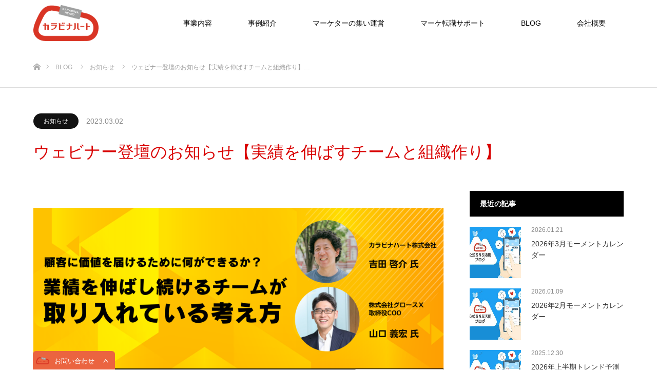

--- FILE ---
content_type: text/html; charset=UTF-8
request_url: https://www.karabinaheart.com/growthx/
body_size: 17490
content:
<!DOCTYPE html>
<html class="pc" lang="ja">
<head prefix="og: http://ogp.me/ns# fb: http://ogp.me/ns/fb#">
<meta charset="UTF-8">
<!--[if IE]><meta http-equiv="X-UA-Compatible" content="IE=edge"><![endif]-->
<meta name="viewport" content="width=device-width">
<title>ウェビナー登壇のお知らせ【実績を伸ばすチームと組織作り】 | カラビナハート株式会社</title>
<meta name="description" content="こんにちは。カラビナハートの吉田啓介です。早いものでもう3月。年度末でお忙しい方、4月から新しい組織で働く方、様々だと思います。今日は無料ウェビナーのご案内です。">
<meta property="og:type" content="article">
<meta property="og:url" content="https://www.karabinaheart.com/growthx/">
<meta property="og:title" content="ウェビナー登壇のお知らせ【実績を伸ばすチームと組織作り】 &#8211; カラビナハート株式会社">
<meta property="og:description" content="こんにちは。カラビナハートの吉田啓介です。早いものでもう3月。年度末でお忙しい方、4月から新しい組織で働く方、様々だと思います。今日は無料ウェビナーのご案内です。">
<meta property="og:site_name" content="カラビナハート株式会社">
<meta property="og:image" content="https://www.karabinaheart.com/wp-content/uploads/2023/03/スクリーンショット-2023-03-02-175736.png">
<meta property="og:image:secure_url" content="https://www.karabinaheart.com/wp-content/uploads/2023/03/スクリーンショット-2023-03-02-175736.png"> 
<meta property="og:image:width" content="994"> 
<meta property="og:image:height" content="631">
<meta name="thumbnail" content="https://www.karabinaheart.com/wp-content/uploads/2023/03/スクリーンショット-2023-03-02-175736.png">
<meta name="twitter:card" content="summary_large_image">
<meta name="twitter:title" content="ウェビナー登壇のお知らせ【実績を伸ばすチームと組織作り】 &#8211; カラビナハート株式会社">
<meta property="twitter:description" content="こんにちは。カラビナハートの吉田啓介です。早いものでもう3月。年度末でお忙しい方、4月から新しい組織で働く方、様々だと思います。今日は無料ウェビナーのご案内です。">
<meta name="twitter:image:src" content="https://www.karabinaheart.com/wp-content/uploads/2023/03/スクリーンショット-2023-03-02-175736.png">
<link rel="pingback" href="https://www.karabinaheart.com/xmlrpc.php">
<link rel="shortcut icon" href="https://www.karabinaheart.com/wp-content/uploads/2021/06/カラビナロゴ-e1624522035478.png">
<meta name='robots' content='max-image-preview:large' />
<link rel='dns-prefetch' href='//www.googletagmanager.com' />
<link rel="alternate" type="application/rss+xml" title="カラビナハート株式会社 &raquo; フィード" href="https://www.karabinaheart.com/feed/" />
<link rel="alternate" type="application/rss+xml" title="カラビナハート株式会社 &raquo; コメントフィード" href="https://www.karabinaheart.com/comments/feed/" />
<link rel="alternate" title="oEmbed (JSON)" type="application/json+oembed" href="https://www.karabinaheart.com/wp-json/oembed/1.0/embed?url=https%3A%2F%2Fwww.karabinaheart.com%2Fgrowthx%2F" />
<link rel="alternate" title="oEmbed (XML)" type="text/xml+oembed" href="https://www.karabinaheart.com/wp-json/oembed/1.0/embed?url=https%3A%2F%2Fwww.karabinaheart.com%2Fgrowthx%2F&#038;format=xml" />
<style id='wp-img-auto-sizes-contain-inline-css' type='text/css'>
img:is([sizes=auto i],[sizes^="auto," i]){contain-intrinsic-size:3000px 1500px}
/*# sourceURL=wp-img-auto-sizes-contain-inline-css */
</style>
<link rel='stylesheet' id='style-css' href='https://www.karabinaheart.com/wp-content/themes/source_tcd045/style.css?ver=1.8.2' type='text/css' media='all' />
<style id='wp-emoji-styles-inline-css' type='text/css'>

	img.wp-smiley, img.emoji {
		display: inline !important;
		border: none !important;
		box-shadow: none !important;
		height: 1em !important;
		width: 1em !important;
		margin: 0 0.07em !important;
		vertical-align: -0.1em !important;
		background: none !important;
		padding: 0 !important;
	}
/*# sourceURL=wp-emoji-styles-inline-css */
</style>
<style id='wp-block-library-inline-css' type='text/css'>
:root{--wp-block-synced-color:#7a00df;--wp-block-synced-color--rgb:122,0,223;--wp-bound-block-color:var(--wp-block-synced-color);--wp-editor-canvas-background:#ddd;--wp-admin-theme-color:#007cba;--wp-admin-theme-color--rgb:0,124,186;--wp-admin-theme-color-darker-10:#006ba1;--wp-admin-theme-color-darker-10--rgb:0,107,160.5;--wp-admin-theme-color-darker-20:#005a87;--wp-admin-theme-color-darker-20--rgb:0,90,135;--wp-admin-border-width-focus:2px}@media (min-resolution:192dpi){:root{--wp-admin-border-width-focus:1.5px}}.wp-element-button{cursor:pointer}:root .has-very-light-gray-background-color{background-color:#eee}:root .has-very-dark-gray-background-color{background-color:#313131}:root .has-very-light-gray-color{color:#eee}:root .has-very-dark-gray-color{color:#313131}:root .has-vivid-green-cyan-to-vivid-cyan-blue-gradient-background{background:linear-gradient(135deg,#00d084,#0693e3)}:root .has-purple-crush-gradient-background{background:linear-gradient(135deg,#34e2e4,#4721fb 50%,#ab1dfe)}:root .has-hazy-dawn-gradient-background{background:linear-gradient(135deg,#faaca8,#dad0ec)}:root .has-subdued-olive-gradient-background{background:linear-gradient(135deg,#fafae1,#67a671)}:root .has-atomic-cream-gradient-background{background:linear-gradient(135deg,#fdd79a,#004a59)}:root .has-nightshade-gradient-background{background:linear-gradient(135deg,#330968,#31cdcf)}:root .has-midnight-gradient-background{background:linear-gradient(135deg,#020381,#2874fc)}:root{--wp--preset--font-size--normal:16px;--wp--preset--font-size--huge:42px}.has-regular-font-size{font-size:1em}.has-larger-font-size{font-size:2.625em}.has-normal-font-size{font-size:var(--wp--preset--font-size--normal)}.has-huge-font-size{font-size:var(--wp--preset--font-size--huge)}.has-text-align-center{text-align:center}.has-text-align-left{text-align:left}.has-text-align-right{text-align:right}.has-fit-text{white-space:nowrap!important}#end-resizable-editor-section{display:none}.aligncenter{clear:both}.items-justified-left{justify-content:flex-start}.items-justified-center{justify-content:center}.items-justified-right{justify-content:flex-end}.items-justified-space-between{justify-content:space-between}.screen-reader-text{border:0;clip-path:inset(50%);height:1px;margin:-1px;overflow:hidden;padding:0;position:absolute;width:1px;word-wrap:normal!important}.screen-reader-text:focus{background-color:#ddd;clip-path:none;color:#444;display:block;font-size:1em;height:auto;left:5px;line-height:normal;padding:15px 23px 14px;text-decoration:none;top:5px;width:auto;z-index:100000}html :where(.has-border-color){border-style:solid}html :where([style*=border-top-color]){border-top-style:solid}html :where([style*=border-right-color]){border-right-style:solid}html :where([style*=border-bottom-color]){border-bottom-style:solid}html :where([style*=border-left-color]){border-left-style:solid}html :where([style*=border-width]){border-style:solid}html :where([style*=border-top-width]){border-top-style:solid}html :where([style*=border-right-width]){border-right-style:solid}html :where([style*=border-bottom-width]){border-bottom-style:solid}html :where([style*=border-left-width]){border-left-style:solid}html :where(img[class*=wp-image-]){height:auto;max-width:100%}:where(figure){margin:0 0 1em}html :where(.is-position-sticky){--wp-admin--admin-bar--position-offset:var(--wp-admin--admin-bar--height,0px)}@media screen and (max-width:600px){html :where(.is-position-sticky){--wp-admin--admin-bar--position-offset:0px}}

/*# sourceURL=wp-block-library-inline-css */
</style><style id='wp-block-heading-inline-css' type='text/css'>
h1:where(.wp-block-heading).has-background,h2:where(.wp-block-heading).has-background,h3:where(.wp-block-heading).has-background,h4:where(.wp-block-heading).has-background,h5:where(.wp-block-heading).has-background,h6:where(.wp-block-heading).has-background{padding:1.25em 2.375em}h1.has-text-align-left[style*=writing-mode]:where([style*=vertical-lr]),h1.has-text-align-right[style*=writing-mode]:where([style*=vertical-rl]),h2.has-text-align-left[style*=writing-mode]:where([style*=vertical-lr]),h2.has-text-align-right[style*=writing-mode]:where([style*=vertical-rl]),h3.has-text-align-left[style*=writing-mode]:where([style*=vertical-lr]),h3.has-text-align-right[style*=writing-mode]:where([style*=vertical-rl]),h4.has-text-align-left[style*=writing-mode]:where([style*=vertical-lr]),h4.has-text-align-right[style*=writing-mode]:where([style*=vertical-rl]),h5.has-text-align-left[style*=writing-mode]:where([style*=vertical-lr]),h5.has-text-align-right[style*=writing-mode]:where([style*=vertical-rl]),h6.has-text-align-left[style*=writing-mode]:where([style*=vertical-lr]),h6.has-text-align-right[style*=writing-mode]:where([style*=vertical-rl]){rotate:180deg}
/*# sourceURL=https://www.karabinaheart.com/wp-includes/blocks/heading/style.min.css */
</style>
<style id='wp-block-image-inline-css' type='text/css'>
.wp-block-image>a,.wp-block-image>figure>a{display:inline-block}.wp-block-image img{box-sizing:border-box;height:auto;max-width:100%;vertical-align:bottom}@media not (prefers-reduced-motion){.wp-block-image img.hide{visibility:hidden}.wp-block-image img.show{animation:show-content-image .4s}}.wp-block-image[style*=border-radius] img,.wp-block-image[style*=border-radius]>a{border-radius:inherit}.wp-block-image.has-custom-border img{box-sizing:border-box}.wp-block-image.aligncenter{text-align:center}.wp-block-image.alignfull>a,.wp-block-image.alignwide>a{width:100%}.wp-block-image.alignfull img,.wp-block-image.alignwide img{height:auto;width:100%}.wp-block-image .aligncenter,.wp-block-image .alignleft,.wp-block-image .alignright,.wp-block-image.aligncenter,.wp-block-image.alignleft,.wp-block-image.alignright{display:table}.wp-block-image .aligncenter>figcaption,.wp-block-image .alignleft>figcaption,.wp-block-image .alignright>figcaption,.wp-block-image.aligncenter>figcaption,.wp-block-image.alignleft>figcaption,.wp-block-image.alignright>figcaption{caption-side:bottom;display:table-caption}.wp-block-image .alignleft{float:left;margin:.5em 1em .5em 0}.wp-block-image .alignright{float:right;margin:.5em 0 .5em 1em}.wp-block-image .aligncenter{margin-left:auto;margin-right:auto}.wp-block-image :where(figcaption){margin-bottom:1em;margin-top:.5em}.wp-block-image.is-style-circle-mask img{border-radius:9999px}@supports ((-webkit-mask-image:none) or (mask-image:none)) or (-webkit-mask-image:none){.wp-block-image.is-style-circle-mask img{border-radius:0;-webkit-mask-image:url('data:image/svg+xml;utf8,<svg viewBox="0 0 100 100" xmlns="http://www.w3.org/2000/svg"><circle cx="50" cy="50" r="50"/></svg>');mask-image:url('data:image/svg+xml;utf8,<svg viewBox="0 0 100 100" xmlns="http://www.w3.org/2000/svg"><circle cx="50" cy="50" r="50"/></svg>');mask-mode:alpha;-webkit-mask-position:center;mask-position:center;-webkit-mask-repeat:no-repeat;mask-repeat:no-repeat;-webkit-mask-size:contain;mask-size:contain}}:root :where(.wp-block-image.is-style-rounded img,.wp-block-image .is-style-rounded img){border-radius:9999px}.wp-block-image figure{margin:0}.wp-lightbox-container{display:flex;flex-direction:column;position:relative}.wp-lightbox-container img{cursor:zoom-in}.wp-lightbox-container img:hover+button{opacity:1}.wp-lightbox-container button{align-items:center;backdrop-filter:blur(16px) saturate(180%);background-color:#5a5a5a40;border:none;border-radius:4px;cursor:zoom-in;display:flex;height:20px;justify-content:center;opacity:0;padding:0;position:absolute;right:16px;text-align:center;top:16px;width:20px;z-index:100}@media not (prefers-reduced-motion){.wp-lightbox-container button{transition:opacity .2s ease}}.wp-lightbox-container button:focus-visible{outline:3px auto #5a5a5a40;outline:3px auto -webkit-focus-ring-color;outline-offset:3px}.wp-lightbox-container button:hover{cursor:pointer;opacity:1}.wp-lightbox-container button:focus{opacity:1}.wp-lightbox-container button:focus,.wp-lightbox-container button:hover,.wp-lightbox-container button:not(:hover):not(:active):not(.has-background){background-color:#5a5a5a40;border:none}.wp-lightbox-overlay{box-sizing:border-box;cursor:zoom-out;height:100vh;left:0;overflow:hidden;position:fixed;top:0;visibility:hidden;width:100%;z-index:100000}.wp-lightbox-overlay .close-button{align-items:center;cursor:pointer;display:flex;justify-content:center;min-height:40px;min-width:40px;padding:0;position:absolute;right:calc(env(safe-area-inset-right) + 16px);top:calc(env(safe-area-inset-top) + 16px);z-index:5000000}.wp-lightbox-overlay .close-button:focus,.wp-lightbox-overlay .close-button:hover,.wp-lightbox-overlay .close-button:not(:hover):not(:active):not(.has-background){background:none;border:none}.wp-lightbox-overlay .lightbox-image-container{height:var(--wp--lightbox-container-height);left:50%;overflow:hidden;position:absolute;top:50%;transform:translate(-50%,-50%);transform-origin:top left;width:var(--wp--lightbox-container-width);z-index:9999999999}.wp-lightbox-overlay .wp-block-image{align-items:center;box-sizing:border-box;display:flex;height:100%;justify-content:center;margin:0;position:relative;transform-origin:0 0;width:100%;z-index:3000000}.wp-lightbox-overlay .wp-block-image img{height:var(--wp--lightbox-image-height);min-height:var(--wp--lightbox-image-height);min-width:var(--wp--lightbox-image-width);width:var(--wp--lightbox-image-width)}.wp-lightbox-overlay .wp-block-image figcaption{display:none}.wp-lightbox-overlay button{background:none;border:none}.wp-lightbox-overlay .scrim{background-color:#fff;height:100%;opacity:.9;position:absolute;width:100%;z-index:2000000}.wp-lightbox-overlay.active{visibility:visible}@media not (prefers-reduced-motion){.wp-lightbox-overlay.active{animation:turn-on-visibility .25s both}.wp-lightbox-overlay.active img{animation:turn-on-visibility .35s both}.wp-lightbox-overlay.show-closing-animation:not(.active){animation:turn-off-visibility .35s both}.wp-lightbox-overlay.show-closing-animation:not(.active) img{animation:turn-off-visibility .25s both}.wp-lightbox-overlay.zoom.active{animation:none;opacity:1;visibility:visible}.wp-lightbox-overlay.zoom.active .lightbox-image-container{animation:lightbox-zoom-in .4s}.wp-lightbox-overlay.zoom.active .lightbox-image-container img{animation:none}.wp-lightbox-overlay.zoom.active .scrim{animation:turn-on-visibility .4s forwards}.wp-lightbox-overlay.zoom.show-closing-animation:not(.active){animation:none}.wp-lightbox-overlay.zoom.show-closing-animation:not(.active) .lightbox-image-container{animation:lightbox-zoom-out .4s}.wp-lightbox-overlay.zoom.show-closing-animation:not(.active) .lightbox-image-container img{animation:none}.wp-lightbox-overlay.zoom.show-closing-animation:not(.active) .scrim{animation:turn-off-visibility .4s forwards}}@keyframes show-content-image{0%{visibility:hidden}99%{visibility:hidden}to{visibility:visible}}@keyframes turn-on-visibility{0%{opacity:0}to{opacity:1}}@keyframes turn-off-visibility{0%{opacity:1;visibility:visible}99%{opacity:0;visibility:visible}to{opacity:0;visibility:hidden}}@keyframes lightbox-zoom-in{0%{transform:translate(calc((-100vw + var(--wp--lightbox-scrollbar-width))/2 + var(--wp--lightbox-initial-left-position)),calc(-50vh + var(--wp--lightbox-initial-top-position))) scale(var(--wp--lightbox-scale))}to{transform:translate(-50%,-50%) scale(1)}}@keyframes lightbox-zoom-out{0%{transform:translate(-50%,-50%) scale(1);visibility:visible}99%{visibility:visible}to{transform:translate(calc((-100vw + var(--wp--lightbox-scrollbar-width))/2 + var(--wp--lightbox-initial-left-position)),calc(-50vh + var(--wp--lightbox-initial-top-position))) scale(var(--wp--lightbox-scale));visibility:hidden}}
/*# sourceURL=https://www.karabinaheart.com/wp-includes/blocks/image/style.min.css */
</style>
<style id='wp-block-embed-inline-css' type='text/css'>
.wp-block-embed.alignleft,.wp-block-embed.alignright,.wp-block[data-align=left]>[data-type="core/embed"],.wp-block[data-align=right]>[data-type="core/embed"]{max-width:360px;width:100%}.wp-block-embed.alignleft .wp-block-embed__wrapper,.wp-block-embed.alignright .wp-block-embed__wrapper,.wp-block[data-align=left]>[data-type="core/embed"] .wp-block-embed__wrapper,.wp-block[data-align=right]>[data-type="core/embed"] .wp-block-embed__wrapper{min-width:280px}.wp-block-cover .wp-block-embed{min-height:240px;min-width:320px}.wp-block-embed{overflow-wrap:break-word}.wp-block-embed :where(figcaption){margin-bottom:1em;margin-top:.5em}.wp-block-embed iframe{max-width:100%}.wp-block-embed__wrapper{position:relative}.wp-embed-responsive .wp-has-aspect-ratio .wp-block-embed__wrapper:before{content:"";display:block;padding-top:50%}.wp-embed-responsive .wp-has-aspect-ratio iframe{bottom:0;height:100%;left:0;position:absolute;right:0;top:0;width:100%}.wp-embed-responsive .wp-embed-aspect-21-9 .wp-block-embed__wrapper:before{padding-top:42.85%}.wp-embed-responsive .wp-embed-aspect-18-9 .wp-block-embed__wrapper:before{padding-top:50%}.wp-embed-responsive .wp-embed-aspect-16-9 .wp-block-embed__wrapper:before{padding-top:56.25%}.wp-embed-responsive .wp-embed-aspect-4-3 .wp-block-embed__wrapper:before{padding-top:75%}.wp-embed-responsive .wp-embed-aspect-1-1 .wp-block-embed__wrapper:before{padding-top:100%}.wp-embed-responsive .wp-embed-aspect-9-16 .wp-block-embed__wrapper:before{padding-top:177.77%}.wp-embed-responsive .wp-embed-aspect-1-2 .wp-block-embed__wrapper:before{padding-top:200%}
/*# sourceURL=https://www.karabinaheart.com/wp-includes/blocks/embed/style.min.css */
</style>
<style id='wp-block-paragraph-inline-css' type='text/css'>
.is-small-text{font-size:.875em}.is-regular-text{font-size:1em}.is-large-text{font-size:2.25em}.is-larger-text{font-size:3em}.has-drop-cap:not(:focus):first-letter{float:left;font-size:8.4em;font-style:normal;font-weight:100;line-height:.68;margin:.05em .1em 0 0;text-transform:uppercase}body.rtl .has-drop-cap:not(:focus):first-letter{float:none;margin-left:.1em}p.has-drop-cap.has-background{overflow:hidden}:root :where(p.has-background){padding:1.25em 2.375em}:where(p.has-text-color:not(.has-link-color)) a{color:inherit}p.has-text-align-left[style*="writing-mode:vertical-lr"],p.has-text-align-right[style*="writing-mode:vertical-rl"]{rotate:180deg}
/*# sourceURL=https://www.karabinaheart.com/wp-includes/blocks/paragraph/style.min.css */
</style>
<style id='global-styles-inline-css' type='text/css'>
:root{--wp--preset--aspect-ratio--square: 1;--wp--preset--aspect-ratio--4-3: 4/3;--wp--preset--aspect-ratio--3-4: 3/4;--wp--preset--aspect-ratio--3-2: 3/2;--wp--preset--aspect-ratio--2-3: 2/3;--wp--preset--aspect-ratio--16-9: 16/9;--wp--preset--aspect-ratio--9-16: 9/16;--wp--preset--color--black: #000000;--wp--preset--color--cyan-bluish-gray: #abb8c3;--wp--preset--color--white: #ffffff;--wp--preset--color--pale-pink: #f78da7;--wp--preset--color--vivid-red: #cf2e2e;--wp--preset--color--luminous-vivid-orange: #ff6900;--wp--preset--color--luminous-vivid-amber: #fcb900;--wp--preset--color--light-green-cyan: #7bdcb5;--wp--preset--color--vivid-green-cyan: #00d084;--wp--preset--color--pale-cyan-blue: #8ed1fc;--wp--preset--color--vivid-cyan-blue: #0693e3;--wp--preset--color--vivid-purple: #9b51e0;--wp--preset--gradient--vivid-cyan-blue-to-vivid-purple: linear-gradient(135deg,rgb(6,147,227) 0%,rgb(155,81,224) 100%);--wp--preset--gradient--light-green-cyan-to-vivid-green-cyan: linear-gradient(135deg,rgb(122,220,180) 0%,rgb(0,208,130) 100%);--wp--preset--gradient--luminous-vivid-amber-to-luminous-vivid-orange: linear-gradient(135deg,rgb(252,185,0) 0%,rgb(255,105,0) 100%);--wp--preset--gradient--luminous-vivid-orange-to-vivid-red: linear-gradient(135deg,rgb(255,105,0) 0%,rgb(207,46,46) 100%);--wp--preset--gradient--very-light-gray-to-cyan-bluish-gray: linear-gradient(135deg,rgb(238,238,238) 0%,rgb(169,184,195) 100%);--wp--preset--gradient--cool-to-warm-spectrum: linear-gradient(135deg,rgb(74,234,220) 0%,rgb(151,120,209) 20%,rgb(207,42,186) 40%,rgb(238,44,130) 60%,rgb(251,105,98) 80%,rgb(254,248,76) 100%);--wp--preset--gradient--blush-light-purple: linear-gradient(135deg,rgb(255,206,236) 0%,rgb(152,150,240) 100%);--wp--preset--gradient--blush-bordeaux: linear-gradient(135deg,rgb(254,205,165) 0%,rgb(254,45,45) 50%,rgb(107,0,62) 100%);--wp--preset--gradient--luminous-dusk: linear-gradient(135deg,rgb(255,203,112) 0%,rgb(199,81,192) 50%,rgb(65,88,208) 100%);--wp--preset--gradient--pale-ocean: linear-gradient(135deg,rgb(255,245,203) 0%,rgb(182,227,212) 50%,rgb(51,167,181) 100%);--wp--preset--gradient--electric-grass: linear-gradient(135deg,rgb(202,248,128) 0%,rgb(113,206,126) 100%);--wp--preset--gradient--midnight: linear-gradient(135deg,rgb(2,3,129) 0%,rgb(40,116,252) 100%);--wp--preset--font-size--small: 13px;--wp--preset--font-size--medium: 20px;--wp--preset--font-size--large: 36px;--wp--preset--font-size--x-large: 42px;--wp--preset--spacing--20: 0.44rem;--wp--preset--spacing--30: 0.67rem;--wp--preset--spacing--40: 1rem;--wp--preset--spacing--50: 1.5rem;--wp--preset--spacing--60: 2.25rem;--wp--preset--spacing--70: 3.38rem;--wp--preset--spacing--80: 5.06rem;--wp--preset--shadow--natural: 6px 6px 9px rgba(0, 0, 0, 0.2);--wp--preset--shadow--deep: 12px 12px 50px rgba(0, 0, 0, 0.4);--wp--preset--shadow--sharp: 6px 6px 0px rgba(0, 0, 0, 0.2);--wp--preset--shadow--outlined: 6px 6px 0px -3px rgb(255, 255, 255), 6px 6px rgb(0, 0, 0);--wp--preset--shadow--crisp: 6px 6px 0px rgb(0, 0, 0);}:where(.is-layout-flex){gap: 0.5em;}:where(.is-layout-grid){gap: 0.5em;}body .is-layout-flex{display: flex;}.is-layout-flex{flex-wrap: wrap;align-items: center;}.is-layout-flex > :is(*, div){margin: 0;}body .is-layout-grid{display: grid;}.is-layout-grid > :is(*, div){margin: 0;}:where(.wp-block-columns.is-layout-flex){gap: 2em;}:where(.wp-block-columns.is-layout-grid){gap: 2em;}:where(.wp-block-post-template.is-layout-flex){gap: 1.25em;}:where(.wp-block-post-template.is-layout-grid){gap: 1.25em;}.has-black-color{color: var(--wp--preset--color--black) !important;}.has-cyan-bluish-gray-color{color: var(--wp--preset--color--cyan-bluish-gray) !important;}.has-white-color{color: var(--wp--preset--color--white) !important;}.has-pale-pink-color{color: var(--wp--preset--color--pale-pink) !important;}.has-vivid-red-color{color: var(--wp--preset--color--vivid-red) !important;}.has-luminous-vivid-orange-color{color: var(--wp--preset--color--luminous-vivid-orange) !important;}.has-luminous-vivid-amber-color{color: var(--wp--preset--color--luminous-vivid-amber) !important;}.has-light-green-cyan-color{color: var(--wp--preset--color--light-green-cyan) !important;}.has-vivid-green-cyan-color{color: var(--wp--preset--color--vivid-green-cyan) !important;}.has-pale-cyan-blue-color{color: var(--wp--preset--color--pale-cyan-blue) !important;}.has-vivid-cyan-blue-color{color: var(--wp--preset--color--vivid-cyan-blue) !important;}.has-vivid-purple-color{color: var(--wp--preset--color--vivid-purple) !important;}.has-black-background-color{background-color: var(--wp--preset--color--black) !important;}.has-cyan-bluish-gray-background-color{background-color: var(--wp--preset--color--cyan-bluish-gray) !important;}.has-white-background-color{background-color: var(--wp--preset--color--white) !important;}.has-pale-pink-background-color{background-color: var(--wp--preset--color--pale-pink) !important;}.has-vivid-red-background-color{background-color: var(--wp--preset--color--vivid-red) !important;}.has-luminous-vivid-orange-background-color{background-color: var(--wp--preset--color--luminous-vivid-orange) !important;}.has-luminous-vivid-amber-background-color{background-color: var(--wp--preset--color--luminous-vivid-amber) !important;}.has-light-green-cyan-background-color{background-color: var(--wp--preset--color--light-green-cyan) !important;}.has-vivid-green-cyan-background-color{background-color: var(--wp--preset--color--vivid-green-cyan) !important;}.has-pale-cyan-blue-background-color{background-color: var(--wp--preset--color--pale-cyan-blue) !important;}.has-vivid-cyan-blue-background-color{background-color: var(--wp--preset--color--vivid-cyan-blue) !important;}.has-vivid-purple-background-color{background-color: var(--wp--preset--color--vivid-purple) !important;}.has-black-border-color{border-color: var(--wp--preset--color--black) !important;}.has-cyan-bluish-gray-border-color{border-color: var(--wp--preset--color--cyan-bluish-gray) !important;}.has-white-border-color{border-color: var(--wp--preset--color--white) !important;}.has-pale-pink-border-color{border-color: var(--wp--preset--color--pale-pink) !important;}.has-vivid-red-border-color{border-color: var(--wp--preset--color--vivid-red) !important;}.has-luminous-vivid-orange-border-color{border-color: var(--wp--preset--color--luminous-vivid-orange) !important;}.has-luminous-vivid-amber-border-color{border-color: var(--wp--preset--color--luminous-vivid-amber) !important;}.has-light-green-cyan-border-color{border-color: var(--wp--preset--color--light-green-cyan) !important;}.has-vivid-green-cyan-border-color{border-color: var(--wp--preset--color--vivid-green-cyan) !important;}.has-pale-cyan-blue-border-color{border-color: var(--wp--preset--color--pale-cyan-blue) !important;}.has-vivid-cyan-blue-border-color{border-color: var(--wp--preset--color--vivid-cyan-blue) !important;}.has-vivid-purple-border-color{border-color: var(--wp--preset--color--vivid-purple) !important;}.has-vivid-cyan-blue-to-vivid-purple-gradient-background{background: var(--wp--preset--gradient--vivid-cyan-blue-to-vivid-purple) !important;}.has-light-green-cyan-to-vivid-green-cyan-gradient-background{background: var(--wp--preset--gradient--light-green-cyan-to-vivid-green-cyan) !important;}.has-luminous-vivid-amber-to-luminous-vivid-orange-gradient-background{background: var(--wp--preset--gradient--luminous-vivid-amber-to-luminous-vivid-orange) !important;}.has-luminous-vivid-orange-to-vivid-red-gradient-background{background: var(--wp--preset--gradient--luminous-vivid-orange-to-vivid-red) !important;}.has-very-light-gray-to-cyan-bluish-gray-gradient-background{background: var(--wp--preset--gradient--very-light-gray-to-cyan-bluish-gray) !important;}.has-cool-to-warm-spectrum-gradient-background{background: var(--wp--preset--gradient--cool-to-warm-spectrum) !important;}.has-blush-light-purple-gradient-background{background: var(--wp--preset--gradient--blush-light-purple) !important;}.has-blush-bordeaux-gradient-background{background: var(--wp--preset--gradient--blush-bordeaux) !important;}.has-luminous-dusk-gradient-background{background: var(--wp--preset--gradient--luminous-dusk) !important;}.has-pale-ocean-gradient-background{background: var(--wp--preset--gradient--pale-ocean) !important;}.has-electric-grass-gradient-background{background: var(--wp--preset--gradient--electric-grass) !important;}.has-midnight-gradient-background{background: var(--wp--preset--gradient--midnight) !important;}.has-small-font-size{font-size: var(--wp--preset--font-size--small) !important;}.has-medium-font-size{font-size: var(--wp--preset--font-size--medium) !important;}.has-large-font-size{font-size: var(--wp--preset--font-size--large) !important;}.has-x-large-font-size{font-size: var(--wp--preset--font-size--x-large) !important;}
/*# sourceURL=global-styles-inline-css */
</style>

<style id='classic-theme-styles-inline-css' type='text/css'>
/*! This file is auto-generated */
.wp-block-button__link{color:#fff;background-color:#32373c;border-radius:9999px;box-shadow:none;text-decoration:none;padding:calc(.667em + 2px) calc(1.333em + 2px);font-size:1.125em}.wp-block-file__button{background:#32373c;color:#fff;text-decoration:none}
/*# sourceURL=/wp-includes/css/classic-themes.min.css */
</style>
<link rel='stylesheet' id='contact-form-7-css' href='https://www.karabinaheart.com/wp-content/plugins/contact-form-7/includes/css/styles.css?ver=6.1.1' type='text/css' media='all' />
<link rel='stylesheet' id='pz-linkcard-css-css' href='//www.karabinaheart.com/wp-content/uploads/pz-linkcard/style/style.min.css?ver=2.5.6.5.1' type='text/css' media='all' />
<link rel='stylesheet' id='toc-screen-css' href='https://www.karabinaheart.com/wp-content/plugins/table-of-contents-plus/screen.min.css?ver=2411.1' type='text/css' media='all' />
<link rel='stylesheet' id='tcd-maps-css' href='https://www.karabinaheart.com/wp-content/plugins/tcd-google-maps/admin.css?ver=6.9' type='text/css' media='all' />
<script type="text/javascript" src="https://www.karabinaheart.com/wp-includes/js/jquery/jquery.min.js?ver=3.7.1" id="jquery-core-js"></script>
<script type="text/javascript" src="https://www.karabinaheart.com/wp-includes/js/jquery/jquery-migrate.min.js?ver=3.4.1" id="jquery-migrate-js"></script>
<link rel="https://api.w.org/" href="https://www.karabinaheart.com/wp-json/" /><link rel="alternate" title="JSON" type="application/json" href="https://www.karabinaheart.com/wp-json/wp/v2/posts/2427" /><link rel="canonical" href="https://www.karabinaheart.com/growthx/" />
<link rel='shortlink' href='https://www.karabinaheart.com/?p=2427' />
<style>
		#category-posts-2-internal ul {padding: 0;}
#category-posts-2-internal .cat-post-item img {max-width: initial; max-height: initial; margin: initial;}
#category-posts-2-internal .cat-post-author {margin-bottom: 0;}
#category-posts-2-internal .cat-post-thumbnail {margin: 5px 10px 5px 0;}
#category-posts-2-internal .cat-post-item:before {content: ""; clear: both;}
#category-posts-2-internal .cat-post-excerpt-more {display: inline-block;}
#category-posts-2-internal .cat-post-item {list-style: none; margin: 3px 0 10px; padding: 3px 0;}
#category-posts-2-internal .cat-post-current .cat-post-title {font-weight: bold; text-transform: uppercase;}
#category-posts-2-internal [class*=cat-post-tax] {font-size: 0.85em;}
#category-posts-2-internal [class*=cat-post-tax] * {display:inline-block;}
#category-posts-2-internal .cat-post-item:after {content: ""; display: table;	clear: both;}
#category-posts-2-internal .cat-post-item .cat-post-title {overflow: hidden;text-overflow: ellipsis;white-space: initial;display: -webkit-box;-webkit-line-clamp: 2;-webkit-box-orient: vertical;padding-bottom: 0 !important;}
#category-posts-2-internal .cat-post-item:after {content: ""; display: table;	clear: both;}
#category-posts-2-internal .cat-post-thumbnail {display:block; float:left; margin:5px 10px 5px 0;}
#category-posts-2-internal .cat-post-crop {overflow:hidden;display:block;}
#category-posts-2-internal p {margin:5px 0 0 0}
#category-posts-2-internal li > div {margin:5px 0 0 0; clear:both;}
#category-posts-2-internal .dashicons {vertical-align:middle;}
#category-posts-2-internal .cat-post-thumbnail .cat-post-crop img {height: 150px;}
#category-posts-2-internal .cat-post-thumbnail .cat-post-crop img {width: 150px;}
#category-posts-2-internal .cat-post-thumbnail .cat-post-crop img {object-fit: cover; max-width: 100%; display: block;}
#category-posts-2-internal .cat-post-thumbnail .cat-post-crop-not-supported img {width: 100%;}
#category-posts-2-internal .cat-post-thumbnail {max-width:100%;}
#category-posts-2-internal .cat-post-item img {margin: initial;}
#category-posts-3-internal ul {padding: 0;}
#category-posts-3-internal .cat-post-item img {max-width: initial; max-height: initial; margin: initial;}
#category-posts-3-internal .cat-post-author {margin-bottom: 0;}
#category-posts-3-internal .cat-post-thumbnail {margin: 5px 10px 5px 0;}
#category-posts-3-internal .cat-post-item:before {content: ""; clear: both;}
#category-posts-3-internal .cat-post-excerpt-more {display: inline-block;}
#category-posts-3-internal .cat-post-item {list-style: none; margin: 3px 0 10px; padding: 3px 0;}
#category-posts-3-internal .cat-post-current .cat-post-title {font-weight: bold; text-transform: uppercase;}
#category-posts-3-internal [class*=cat-post-tax] {font-size: 0.85em;}
#category-posts-3-internal [class*=cat-post-tax] * {display:inline-block;}
#category-posts-3-internal .cat-post-item:after {content: ""; display: table;	clear: both;}
#category-posts-3-internal .cat-post-item .cat-post-title {overflow: hidden;text-overflow: ellipsis;white-space: initial;display: -webkit-box;-webkit-line-clamp: 2;-webkit-box-orient: vertical;padding-bottom: 0 !important;}
#category-posts-3-internal .cat-post-item:after {content: ""; display: table;	clear: both;}
#category-posts-3-internal .cat-post-thumbnail {display:block; float:left; margin:5px 10px 5px 0;}
#category-posts-3-internal .cat-post-crop {overflow:hidden;display:block;}
#category-posts-3-internal p {margin:5px 0 0 0}
#category-posts-3-internal li > div {margin:5px 0 0 0; clear:both;}
#category-posts-3-internal .dashicons {vertical-align:middle;}
#category-posts-3-internal .cat-post-thumbnail .cat-post-crop img {height: 150px;}
#category-posts-3-internal .cat-post-thumbnail .cat-post-crop img {width: 150px;}
#category-posts-3-internal .cat-post-thumbnail .cat-post-crop img {object-fit: cover; max-width: 100%; display: block;}
#category-posts-3-internal .cat-post-thumbnail .cat-post-crop-not-supported img {width: 100%;}
#category-posts-3-internal .cat-post-thumbnail {max-width:100%;}
#category-posts-3-internal .cat-post-item img {margin: initial;}
#category-posts-4-internal ul {padding: 0;}
#category-posts-4-internal .cat-post-item img {max-width: initial; max-height: initial; margin: initial;}
#category-posts-4-internal .cat-post-author {margin-bottom: 0;}
#category-posts-4-internal .cat-post-thumbnail {margin: 5px 10px 5px 0;}
#category-posts-4-internal .cat-post-item:before {content: ""; clear: both;}
#category-posts-4-internal .cat-post-excerpt-more {display: inline-block;}
#category-posts-4-internal .cat-post-item {list-style: none; margin: 3px 0 10px; padding: 3px 0;}
#category-posts-4-internal .cat-post-current .cat-post-title {font-weight: bold; text-transform: uppercase;}
#category-posts-4-internal [class*=cat-post-tax] {font-size: 0.85em;}
#category-posts-4-internal [class*=cat-post-tax] * {display:inline-block;}
#category-posts-4-internal .cat-post-item:after {content: ""; display: table;	clear: both;}
#category-posts-4-internal .cat-post-item .cat-post-title {overflow: hidden;text-overflow: ellipsis;white-space: initial;display: -webkit-box;-webkit-line-clamp: 2;-webkit-box-orient: vertical;padding-bottom: 0 !important;}
#category-posts-4-internal .cat-post-item:after {content: ""; display: table;	clear: both;}
#category-posts-4-internal .cat-post-thumbnail {display:block; float:left; margin:5px 10px 5px 0;}
#category-posts-4-internal .cat-post-crop {overflow:hidden;display:block;}
#category-posts-4-internal p {margin:5px 0 0 0}
#category-posts-4-internal li > div {margin:5px 0 0 0; clear:both;}
#category-posts-4-internal .dashicons {vertical-align:middle;}
#category-posts-4-internal .cat-post-thumbnail .cat-post-crop img {height: 150px;}
#category-posts-4-internal .cat-post-thumbnail .cat-post-crop img {width: 150px;}
#category-posts-4-internal .cat-post-thumbnail .cat-post-crop img {object-fit: cover; max-width: 100%; display: block;}
#category-posts-4-internal .cat-post-thumbnail .cat-post-crop-not-supported img {width: 100%;}
#category-posts-4-internal .cat-post-thumbnail {max-width:100%;}
#category-posts-4-internal .cat-post-item img {margin: initial;}
</style>
		
		<!-- GA Google Analytics @ https://m0n.co/ga -->
		<script>
			(function(i,s,o,g,r,a,m){i['GoogleAnalyticsObject']=r;i[r]=i[r]||function(){
			(i[r].q=i[r].q||[]).push(arguments)},i[r].l=1*new Date();a=s.createElement(o),
			m=s.getElementsByTagName(o)[0];a.async=1;a.src=g;m.parentNode.insertBefore(a,m)
			})(window,document,'script','https://www.google-analytics.com/analytics.js','ga');
			ga('create', 'G-Z2WE4T3WML', 'auto');
			ga('send', 'pageview');
		</script>

	<meta name="generator" content="Site Kit by Google 1.159.0" />
<link rel="stylesheet" href="https://www.karabinaheart.com/wp-content/themes/source_tcd045/css/design-plus.css?ver=1.8.2">
<link rel="stylesheet" href="https://www.karabinaheart.com/wp-content/themes/source_tcd045/css/sns-botton.css?ver=1.8.2">
<link rel="stylesheet" media="screen" href="https://www.karabinaheart.com/wp-content/themes/source_tcd045/css/responsive.css?ver=1.8.2">
<link rel="stylesheet" media="screen" href="https://www.karabinaheart.com/wp-content/themes/source_tcd045/css/footer-bar.css?ver=1.8.2">

<script src="https://www.karabinaheart.com/wp-content/themes/source_tcd045/js/jquery.easing.1.4.js?ver=1.8.2"></script>
<script src="https://www.karabinaheart.com/wp-content/themes/source_tcd045/js/jscript.js?ver=1.8.2"></script>
<script src="https://www.karabinaheart.com/wp-content/themes/source_tcd045/js/footer-bar.js?ver=1.8.2"></script>
<script src="https://www.karabinaheart.com/wp-content/themes/source_tcd045/js/comment.js?ver=1.8.2"></script>
<script src="https://www.karabinaheart.com/wp-content/themes/source_tcd045/js/header_fix.js?ver=1.8.2"></script>

<style type="text/css">

body, input, textarea { font-family: Arial, "Hiragino Kaku Gothic ProN", "ヒラギノ角ゴ ProN W3", "メイリオ", Meiryo, sans-serif; }

.rich_font { font-family: Arial, "Hiragino Kaku Gothic ProN", "ヒラギノ角ゴ ProN W3", "メイリオ", Meiryo, sans-serif; font-weight: normal; }



body { font-size:14px; }


#footer_top .logo { font-size:21px; }

#post_title { font-size:32px; }
.post_content { font-size:14px; }

#related_post li a.image, .styled_post_list1 .image, .work_list_widget .image, .work_list .box .image, .blog_list .box .image {
  overflow: hidden;
}
#related_post li a.image img, .styled_post_list1 .image img, .work_list_widget .image img, .work_list .box .image img, .blog_list .box .image img {
  -webkit-transition: all 0.75s ease; -moz-transition: all 0.75s ease; transition: all 0.75s ease;
  -webkit-transform: scale(1); -moz-transform: scale(1); -ms-transform: scale(1); -o-transform: scale(1); transform: scale(1);
  -webkit-backface-visibility:hidden; backface-visibility:hidden;
}
#related_post li a.image:hover img, .styled_post_list1 .image:hover img, .work_list_widget .image:hover img, .work_list .box .image:hover img, .blog_list .box .image:hover img {
  -webkit-transform: scale(1.2); -moz-transform: scale(1.2); -ms-transform: scale(1.2); -o-transform: scale(1.2); transform: scale(1.2);
}
.index_archive_link, #work_navigation a, .page_navi p.back a
  { background-color:#BBBBBB; }

#header, .pc #global_menu ul ul a, #footer_bottom, .mobile #copyright, .mobile .home #header
  { background-color:#FFFFFF; }

.header_fix #header, .pc .header_fix #global_menu ul ul a, .mobile .header_fix #header
  { background-color:rgba(255,255,255,1.0); }

#header a, mobile a.menu_button:before
  { color:#000000; }

#footer_top, #footer_top a, #footer_bottom, #footer_bottom a
  { color:#FFFFFF; }

.pc #global_menu ul ul li.menu-item-has-children > a:before
  { border-color:transparent transparent transparent #000000; }

.pc #global_menu ul ul a:hover
  { color:#fff; }

.pc #global_menu ul ul li.menu-item-has-children > a:hover:before
  { border-color:transparent transparent transparent #fff; }

#post_title, #page_header .headline, #work_category_list .current_category .name, #work_footer_data .link, .blog_list .box .title a:hover, #footer_menu a:hover, #related_post li .title a:hover, .side_widget .styled_post_list1 .title:hover, .pc .home #global_menu li.current-menu-item > a, .pc .home #global_menu > ul > li > a:hover
  { color:#FFFFFF; }

a:hover, .pc #header .logo a:hover, #comment_header ul li a:hover, .pc #global_menu > ul > li.active > a, .pc #global_menu li.current-menu-item > a, .pc #global_menu > ul > li > a:hover, #header_logo .logo a:hover, #bread_crumb li.home a:hover:before, #bread_crumb li a:hover, .color_headline, #footer_bottom a:hover, .pc .home.header_fix #global_menu li.current-menu-item > a, .pc .home.header_fix #global_menu > ul > li > a:hover
  { color:#000000; }

#return_top a:hover, .next_page_link a:hover, .collapse_category_list li a:hover .count, .slick-arrow:hover, .page_navi a:hover, .page_navi p.back a:hover,
  #wp-calendar td a:hover, #wp-calendar #prev a:hover, #wp-calendar #next a:hover, .widget_search #search-btn input:hover, .widget_search #searchsubmit:hover, .side_widget.google_search #searchsubmit:hover,
    #submit_comment:hover, #comment_header ul li a:hover, #comment_header ul li.comment_switch_active a, #comment_header #comment_closed p, #post_pagination a:hover,
      #header_slider .slick-dots button:hover::before, #header_slider .slick-dots .slick-active button::before,
        .work_list .box .title a:hover, #work_navigation a:hover, #work_side_content a:hover, #work_button a:hover, #blog_list .category a:hover, #post_meta_top .category a:hover, .box_list .link_button:hover
          { background-color:#FFFFFF !important; }

#footer_top, .pc #global_menu ul ul a:hover, .news_list .category a:hover, .work_list .category a:hover, .blog_list .category a:hover, #related_post .headline, #comment_headline, .side_headline,
  .mobile a.menu_button:hover, .mobile #global_menu li a:hover, .index_archive_link:hover
    { background-color:#000000 !important; }

#comment_textarea textarea:focus, #guest_info input:focus, #comment_header ul li a:hover, #comment_header ul li.comment_switch_active a, #comment_header #comment_closed p, .page_navi a:hover, .page_navi p.back a:hover
  { border-color:#FFFFFF; }

#comment_header ul li.comment_switch_active a:after, #comment_header #comment_closed p:after
  { border-color:#FFFFFF transparent transparent transparent; }

.collapse_category_list li a:before
  { border-color: transparent transparent transparent #000000; }

@media screen and (min-width:600px) {
  #header_slider_nav .slick-current .label { background-color:#FFFFFF !important; }
}

.post_content a, .post_content a:hover { color:#D90000; }

#footer_image .button { background-color:#D90000; color:#FFFFFF; }
#footer_image .button:hover { background-color:#333333; color:#FFFFFF; }
#site_loader_spinner { border:4px solid rgba(255,255,255,0.2); border-top-color:#FFFFFF; }

/* Footer bar */

#page_header .headline {color: #D90000}
#work_header_image {height: 250px}
/*
.work_list .box .category a {background: #D90000 !important; }
.blog_list .box .category a {background: #D90000 !important; }
*/

#post_title, #page_header .headline, #work_category_list .current_category .name, #work_footer_data .link, .blog_list .box .title a:hover, #footer_menu a:hover, #related_post li .title a:hover, .side_widget .styled_post_list1 .title:hover, .pc .home #global_menu li.current-menu-item > a, .pc .home #global_menu > ul > li > a:hover {
    color: #D90000;
}

#header_slider_nav .slick-current .label { background: #D90000 !important }

#return_top a:hover, .next_page_link a:hover, .collapse_category_list li a:hover .count, .slick-arrow:hover, .page_navi a:hover, .page_navi p.back a:hover, #wp-calendar td a:hover, #wp-calendar #prev a:hover, #wp-calendar #next a:hover, .widget_search #search-btn input:hover, .widget_search #searchsubmit:hover, .side_widget.google_search #searchsubmit:hover, #submit_comment:hover, #comment_header ul li a:hover, #comment_header ul li.comment_switch_active a, #comment_header #comment_closed p, #post_pagination a:hover, #header_slider .slick-dots button:hover::before, #header_slider .slick-dots .slick-active button::before, .work_list .box .title a:hover, #work_navigation a:hover, #work_side_content a:hover, #work_button a:hover, #blog_list .category a:hover, #post_meta_top .category a:hover, .box_list .link_button:hover {
    background-color: #D90000 !important;
}

#footer_bottom, .mobile #copyright {
    background-color: #000 !important;
}

a.menu_button:before { color: #D90000 !important; }

.mobile #global_menu a { color: white; } 

/*
#work_header_inner > .category > a,#post_meta_top > li.category > a {
  background-color: #D90000 !important;
}
*/

#index_center_image > .wide_image { height: 250px; }

</style>


<style type="text/css"></style><!-- Global site tag (gtag.js) - Google Analytics -->
<script async src="https://www.googletagmanager.com/gtag/js?id=G-Z2WE4T3WML"></script>
<script>
  window.dataLayer = window.dataLayer || [];
  function gtag(){dataLayer.push(arguments);}
  gtag('js', new Date());
  gtag('config', 'G-Z2WE4T3WML');
</script>

<script>(function(t,a,y,o,r,i){r=a.createElement(y),i=a.getElementsByTagName(y)[0];r.type='text/javascript';r.async=1;r.src='//tayori.com/form/bd6c398d9de4c3aad30598832af2bc60d1750b94/tag.js';r.id='tayori-tag';i.parentNode.insertBefore(r,i)})(window,document,'script');</script>
</head>
<body id="body" class="wp-singular post-template-default single single-post postid-2427 single-format-standard wp-theme-source_tcd045 fix_top mobile_header_fix">

<div id="site_loader_overlay">
 <div id="site_loader_spinner"></div>
</div>
<div id="site_wrap">

 <div id="header">
  <div id="header_inner" class="clearfix">
   <div id="logo_image">
 <h1 class="logo">
  <a href="https://www.karabinaheart.com/" title="カラビナハート株式会社">
      <img class="pc_logo_image" style="width:50%; height:auto;" src="https://www.karabinaheart.com/wp-content/uploads/2021/06/96747570_611159812837539_5771879130299629568_n-1-3.png?1769359513" alt="カラビナハート株式会社" title="カラビナハート株式会社" />
         <img class="mobile_logo_image" src="https://www.karabinaheart.com/wp-content/uploads/2021/06/96747570_611159812837539_5771879130299629568_n-2-e1624326352340.png?1769359513" alt="カラビナハート株式会社" title="カラビナハート株式会社" />
     </a>
 </h1>
</div>
      <div id="global_menu">
    <ul id="menu-global-menu" class="menu"><li id="menu-item-35" class="menu-item menu-item-type-post_type menu-item-object-page menu-item-35"><a href="https://www.karabinaheart.com/about/">事業内容</a></li>
<li id="menu-item-37" class="menu-item menu-item-type-custom menu-item-object-custom menu-item-37"><a href="/work">事例紹介</a></li>
<li id="menu-item-40" class="menu-item menu-item-type-post_type menu-item-object-page menu-item-40"><a href="https://www.karabinaheart.com/community/">マーケターの集い運営</a></li>
<li id="menu-item-2974" class="menu-item menu-item-type-custom menu-item-object-custom menu-item-2974"><a href="/marketer">マーケ転職サポート</a></li>
<li id="menu-item-151" class="menu-item menu-item-type-custom menu-item-object-custom menu-item-151"><a href="/blog/">BLOG</a></li>
<li id="menu-item-48" class="menu-item menu-item-type-post_type menu-item-object-page menu-item-48"><a href="https://www.karabinaheart.com/company/">会社概要</a></li>
</ul>   </div>
   <a href="#" class="menu_button"><span>menu</span></a>
     </div>
 </div><!-- END #header -->


 <div id="top">

  
 </div><!-- END #top -->

 <div id="main_contents" class="clearfix">

<div id="bread_crumb">

<ul class="clearfix" itemscope itemtype="http://schema.org/BreadcrumbList">
 <li itemprop="itemListElement" itemscope itemtype="http://schema.org/ListItem" class="home"><a itemprop="item" href="https://www.karabinaheart.com/"><span itemprop="name">ホーム</span></a><meta itemprop="position" content="1" /></li>
 <li itemprop="itemListElement" itemscope itemtype="http://schema.org/ListItem"><a itemprop="item" href="https://www.karabinaheart.com/blog/"><span itemprop="name">BLOG</span></a><meta itemprop="position" content="2" /></li>
 <li itemprop="itemListElement" itemscope itemtype="http://schema.org/ListItem">
    <a itemprop="item" href="https://www.karabinaheart.com/category/%e3%81%8a%e7%9f%a5%e3%82%89%e3%81%9b/"><span itemprop="name">お知らせ</span></a>
     <meta itemprop="position" content="3" /></li>
 <li itemprop="itemListElement" itemscope itemtype="http://schema.org/ListItem" class="last"><span itemprop="name">ウェビナー登壇のお知らせ【実績を伸ばすチームと組織作り】…</span><meta itemprop="position" content="4" /></li>
</ul>

</div>

<div id="main_col" class="clearfix">

  <ul id="post_meta_top" class="clearfix">
  <li class="category"><a style="background:#121212;" href="https://www.karabinaheart.com/category/%e3%81%8a%e7%9f%a5%e3%82%89%e3%81%9b/">お知らせ</a></li>  <li class="date"><time class="entry-date updated" datetime="2023-03-02T17:58:10+09:00">2023.03.02</time></li> </ul>
 
 <h2 id="post_title" class="rich_font">ウェビナー登壇のお知らせ【実績を伸ばすチームと組織作り】</h2>

 <div id="left_col">

  
  <div id="article">

      <div id="post_image">
    <img width="992" height="630" src="https://www.karabinaheart.com/wp-content/uploads/2023/03/スクリーンショット-2023-03-02-175736.png" class="attachment-size8 size-size8 wp-post-image" alt="" decoding="async" fetchpriority="high" srcset="https://www.karabinaheart.com/wp-content/uploads/2023/03/スクリーンショット-2023-03-02-175736.png 994w, https://www.karabinaheart.com/wp-content/uploads/2023/03/スクリーンショット-2023-03-02-175736-300x190.png 300w, https://www.karabinaheart.com/wp-content/uploads/2023/03/スクリーンショット-2023-03-02-175736-768x488.png 768w" sizes="(max-width: 992px) 100vw, 992px" />   </div><!-- END post_image -->
   
   
      <div class="single_share clearfix" id="single_share_top">
    <div class="share-type1 share-top">
 
	<div class="sns mt10">
		<ul class="type1 clearfix">
			<li class="twitter">
				<a href="http://twitter.com/share?text=%E3%82%A6%E3%82%A7%E3%83%93%E3%83%8A%E3%83%BC%E7%99%BB%E5%A3%87%E3%81%AE%E3%81%8A%E7%9F%A5%E3%82%89%E3%81%9B%E3%80%90%E5%AE%9F%E7%B8%BE%E3%82%92%E4%BC%B8%E3%81%B0%E3%81%99%E3%83%81%E3%83%BC%E3%83%A0%E3%81%A8%E7%B5%84%E7%B9%94%E4%BD%9C%E3%82%8A%E3%80%91&url=https%3A%2F%2Fwww.karabinaheart.com%2Fgrowthx%2F&tw_p=tweetbutton&related=" onclick="javascript:window.open(this.href, '', 'menubar=no,toolbar=no,resizable=yes,scrollbars=yes,height=400,width=600');return false;"><i class="icon-twitter"></i><span class="ttl">Tweet</span><span class="share-count"></span></a>
			</li>
			<li class="facebook">
				<a href="//www.facebook.com/sharer/sharer.php?u=https://www.karabinaheart.com/growthx/&amp;t=%E3%82%A6%E3%82%A7%E3%83%93%E3%83%8A%E3%83%BC%E7%99%BB%E5%A3%87%E3%81%AE%E3%81%8A%E7%9F%A5%E3%82%89%E3%81%9B%E3%80%90%E5%AE%9F%E7%B8%BE%E3%82%92%E4%BC%B8%E3%81%B0%E3%81%99%E3%83%81%E3%83%BC%E3%83%A0%E3%81%A8%E7%B5%84%E7%B9%94%E4%BD%9C%E3%82%8A%E3%80%91" class="facebook-btn-icon-link" target="blank" rel="nofollow"><i class="icon-facebook"></i><span class="ttl">Share</span><span class="share-count"></span></a>
			</li>
		</ul>
	</div>
</div>
   </div>
   
      
   
   <div class="post_content clearfix">
    
<p></p>



<p>こんにちは。カラビナハートの吉田啓介です。<br>早いものでもう3月。年度末でお忙しい方、4月から新しい組織で働く方、様々だと思います。</p>



<p>今日は無料ウェビナーのご案内です。<br>「マーケティング思考」を書かれた株式会社グロースXの山口義宏さんとの対談形式で、<br>「業績を伸ばし続けるチームが取り入れている考え方」についてお話します。<br>マーケティングの実行および成功には、組織作りが不可欠です。採用難やリモートワークの浸透によって、働き方も変化している中で、成果を出せる組織・チームの要件と育成法を解説します。</p>



<p><strong>《こんな方におすすめ》</strong><br>・新年度の組織改定を計画している方<br>・チームメンバーの育成をする役割の方<br>・マーケティング思考を日々の業務で活用したい方</p>



<h1 class="wp-block-heading"><strong>開催概要</strong></h1>



<p><strong>【日時】</strong><br>2023年3月13日(月) 17:00-18:00<br><strong>【開催形式】</strong><br>オンラインで開催<br>事前エントリー制。↓こちらよりエントリーをお願いします。<br><a href="https://grtx.jp/event/8762" target="_blank" rel="noreferrer noopener">https://grtx.jp/event/8762</a></p>



<p><strong>【参加費】</strong><br>無料<br><strong>【対象】</strong><br>・マーケティング責任者・担当者の方<br>・営業／営業企画責任者・担当者の方<br>・経営企画／経営層の方<br>※主催企業の競合企業様のご参加をお断りする場合がございます。</p>



<h1 class="wp-block-heading">登壇者について</h1>



<figure class="wp-block-image size-full"><img decoding="async" width="930" height="445" src="https://karabinaheart.com/wp-content/uploads/2023/03/スクリーンショット-2023-03-02-175225.png" alt="" class="wp-image-2428" srcset="https://www.karabinaheart.com/wp-content/uploads/2023/03/スクリーンショット-2023-03-02-175225.png 930w, https://www.karabinaheart.com/wp-content/uploads/2023/03/スクリーンショット-2023-03-02-175225-300x144.png 300w, https://www.karabinaheart.com/wp-content/uploads/2023/03/スクリーンショット-2023-03-02-175225-768x367.png 768w" sizes="(max-width: 930px) 100vw, 930px" /></figure>



<p></p>



<figure class="wp-block-image size-full"><img decoding="async" width="922" height="392" src="https://karabinaheart.com/wp-content/uploads/2023/03/スクリーンショット-2023-03-02-175310.png" alt="" class="wp-image-2429" srcset="https://www.karabinaheart.com/wp-content/uploads/2023/03/スクリーンショット-2023-03-02-175310.png 922w, https://www.karabinaheart.com/wp-content/uploads/2023/03/スクリーンショット-2023-03-02-175310-300x128.png 300w, https://www.karabinaheart.com/wp-content/uploads/2023/03/スクリーンショット-2023-03-02-175310-768x327.png 768w" sizes="(max-width: 922px) 100vw, 922px" /></figure>



<p></p>



<p>エントリーはこちらから</p>



<figure class="wp-block-embed is-type-wp-embed is-provider-グロースｘ-業績につながる人材育成サービス wp-block-embed-グロースｘ-業績につながる人材育成サービス"><div class="wp-block-embed__wrapper">
<blockquote class="wp-embedded-content" data-secret="gpkEeVVSH9"><a href="https://grtx.jp/event/8762">【無料セミナー】顧客に価値を届けるために何ができるか？ 業績を伸ばし続けるチームが取り入れている考え方（3月13日）</a></blockquote><iframe loading="lazy" class="wp-embedded-content" sandbox="allow-scripts" security="restricted" style="position: absolute; clip: rect(1px, 1px, 1px, 1px);" title="&#8220;【無料セミナー】顧客に価値を届けるために何ができるか？ &lt;br /&gt;業績を伸ばし続けるチームが取り入れている考え方（3月13日）&#8221; &#8212; グロースＸ | 業績につながる人材育成サービス" src="https://grtx.jp/event/8762/embed#?secret=WY5AtBIxfe#?secret=gpkEeVVSH9" data-secret="gpkEeVVSH9" width="500" height="282" frameborder="0" marginwidth="0" marginheight="0" scrolling="no"></iframe>
</div></figure>
       </div>

      <div class="single_share clearfix" id="single_share_bottom">
    <div class="share-type1 share-btm">
 
	<div class="sns mt10 mb45">
		<ul class="type1 clearfix">
			<li class="twitter">
				<a href="http://twitter.com/share?text=%E3%82%A6%E3%82%A7%E3%83%93%E3%83%8A%E3%83%BC%E7%99%BB%E5%A3%87%E3%81%AE%E3%81%8A%E7%9F%A5%E3%82%89%E3%81%9B%E3%80%90%E5%AE%9F%E7%B8%BE%E3%82%92%E4%BC%B8%E3%81%B0%E3%81%99%E3%83%81%E3%83%BC%E3%83%A0%E3%81%A8%E7%B5%84%E7%B9%94%E4%BD%9C%E3%82%8A%E3%80%91&url=https%3A%2F%2Fwww.karabinaheart.com%2Fgrowthx%2F&tw_p=tweetbutton&related=" onclick="javascript:window.open(this.href, '', 'menubar=no,toolbar=no,resizable=yes,scrollbars=yes,height=400,width=600');return false;"><i class="icon-twitter"></i><span class="ttl">Tweet</span><span class="share-count"></span></a>
			</li>
			<li class="facebook">
				<a href="//www.facebook.com/sharer/sharer.php?u=https://www.karabinaheart.com/growthx/&amp;t=%E3%82%A6%E3%82%A7%E3%83%93%E3%83%8A%E3%83%BC%E7%99%BB%E5%A3%87%E3%81%AE%E3%81%8A%E7%9F%A5%E3%82%89%E3%81%9B%E3%80%90%E5%AE%9F%E7%B8%BE%E3%82%92%E4%BC%B8%E3%81%B0%E3%81%99%E3%83%81%E3%83%BC%E3%83%A0%E3%81%A8%E7%B5%84%E7%B9%94%E4%BD%9C%E3%82%8A%E3%80%91" class="facebook-btn-icon-link" target="blank" rel="nofollow"><i class="icon-facebook"></i><span class="ttl">Share</span><span class="share-count"></span></a>
			</li>
		</ul>
	</div>
</div>
   </div>
   
      <ul id="post_meta_bottom" class="clearfix">
    <li class="post_author">投稿者: <a href="https://www.karabinaheart.com/author/karabina-admin/" title="カラビナハート編集部 の投稿" rel="author">カラビナハート編集部</a></li>    <li class="post_category"><a href="https://www.karabinaheart.com/category/%e3%81%8a%e7%9f%a5%e3%82%89%e3%81%9b/" rel="category tag">お知らせ</a></li>           </ul>
   
      <div id="previous_next_post" class="clearfix">
    <div class='prev_post'><a href='https://www.karabinaheart.com/sns_marketernotsudoi_230209/' title='【マーケターの集い】SNS勉強会のレポート'><span class='title'>【マーケターの集い】SNS勉強会のレポー&hellip;</span><span class='nav'>前の記事</span></a></div>
<div class='next_post'><a href='https://www.karabinaheart.com/april-fool/' title='【SNS担当者必見】エイプリルフールの投稿ネタについて'><span class='title'>【SNS担当者必見】エイプリルフールの投&hellip;</span><span class='nav'>次の記事</span></a></div>
   </div>
   
  </div><!-- END #article -->

    
  
    <div id="related_post">
   <h3 class="headline"><span>関連記事</span></h3>
   <ol class="clearfix">
        <li class="clearfix num1">
     <a class="image" href="https://www.karabinaheart.com/marketer-no-tsudoi/" title="『マーケターの集い_2days_camp』6月2-3日　開催のお知らせ"><img width="360" height="225" src="https://www.karabinaheart.com/wp-content/uploads/2021/10/ogpお知らせ_1920_1440-360x225.jpg" class="attachment-size3 size-size3 wp-post-image" alt="" decoding="async" loading="lazy" srcset="https://www.karabinaheart.com/wp-content/uploads/2021/10/ogpお知らせ_1920_1440-360x225.jpg 360w, https://www.karabinaheart.com/wp-content/uploads/2021/10/ogpお知らせ_1920_1440-720x450.jpg 720w" sizes="auto, (max-width: 360px) 100vw, 360px" /></a>
     <h4 class="title"><a href="https://www.karabinaheart.com/marketer-no-tsudoi/" name="">『マーケターの集い_2days_camp』6月2-3日　開催のお知らせ…</a></h4>
    </li>
        <li class="clearfix num2">
     <a class="image" href="https://www.karabinaheart.com/karabinahouse/" title="一棟貸切の宿事業が始まりました！"><img width="360" height="225" src="https://www.karabinaheart.com/wp-content/uploads/2025/01/633313132-360x225.jpg" class="attachment-size3 size-size3 wp-post-image" alt="" decoding="async" loading="lazy" srcset="https://www.karabinaheart.com/wp-content/uploads/2025/01/633313132-360x225.jpg 360w, https://www.karabinaheart.com/wp-content/uploads/2025/01/633313132-720x450.jpg 720w" sizes="auto, (max-width: 360px) 100vw, 360px" /></a>
     <h4 class="title"><a href="https://www.karabinaheart.com/karabinahouse/" name="">一棟貸切の宿事業が始まりました！</a></h4>
    </li>
        <li class="clearfix num3">
     <a class="image" href="https://www.karabinaheart.com/webiner1119/" title="インフルエンサーとSNS活用のウェビナー開催について"><img width="360" height="225" src="https://www.karabinaheart.com/wp-content/uploads/2024/11/スクリーンショット-2024-11-18-173450-360x225.png" class="attachment-size3 size-size3 wp-post-image" alt="" decoding="async" loading="lazy" srcset="https://www.karabinaheart.com/wp-content/uploads/2024/11/スクリーンショット-2024-11-18-173450-360x225.png 360w, https://www.karabinaheart.com/wp-content/uploads/2024/11/スクリーンショット-2024-11-18-173450-720x450.png 720w" sizes="auto, (max-width: 360px) 100vw, 360px" /></a>
     <h4 class="title"><a href="https://www.karabinaheart.com/webiner1119/" name="">インフルエンサーとSNS活用のウェビナー開催について</a></h4>
    </li>
        <li class="clearfix num4">
     <a class="image" href="https://www.karabinaheart.com/news-nike-hirose-participation/" title="元ナイキジャパンの廣瀬 泰造氏、伴走型マーケティングコンサルのカラビナハートに参画"><img width="360" height="225" src="https://www.karabinaheart.com/wp-content/uploads/2023/01/スクリーンショット-2023-01-10-103506-360x225.jpg" class="attachment-size3 size-size3 wp-post-image" alt="" decoding="async" loading="lazy" srcset="https://www.karabinaheart.com/wp-content/uploads/2023/01/スクリーンショット-2023-01-10-103506-360x225.jpg 360w, https://www.karabinaheart.com/wp-content/uploads/2023/01/スクリーンショット-2023-01-10-103506-720x450.jpg 720w" sizes="auto, (max-width: 360px) 100vw, 360px" /></a>
     <h4 class="title"><a href="https://www.karabinaheart.com/news-nike-hirose-participation/" name="">元ナイキジャパンの廣瀬 泰造氏、伴走型マーケティングコンサルのカラビナ…</a></h4>
    </li>
        <li class="clearfix num5">
     <a class="image" href="https://www.karabinaheart.com/zadankai/" title="2022年のマーケティング活動を振り返る座談会の開催について"><img width="360" height="225" src="https://www.karabinaheart.com/wp-content/uploads/2022/12/FjNlM44UcAELLdG-360x225.jpg" class="attachment-size3 size-size3 wp-post-image" alt="" decoding="async" loading="lazy" /></a>
     <h4 class="title"><a href="https://www.karabinaheart.com/zadankai/" name="">2022年のマーケティング活動を振り返る座談会の開催について</a></h4>
    </li>
        <li class="clearfix num6">
     <a class="image" href="https://www.karabinaheart.com/saiyou_sns/" title="一緒に働けるSNSのプランナーを募集中です！"><img width="360" height="225" src="https://www.karabinaheart.com/wp-content/uploads/2021/10/ogpお知らせ_800_500-360x225.jpg" class="attachment-size3 size-size3 wp-post-image" alt="" decoding="async" loading="lazy" srcset="https://www.karabinaheart.com/wp-content/uploads/2021/10/ogpお知らせ_800_500-360x225.jpg 360w, https://www.karabinaheart.com/wp-content/uploads/2021/10/ogpお知らせ_800_500-300x188.jpg 300w, https://www.karabinaheart.com/wp-content/uploads/2021/10/ogpお知らせ_800_500-768x480.jpg 768w, https://www.karabinaheart.com/wp-content/uploads/2021/10/ogpお知らせ_800_500-720x450.jpg 720w, https://www.karabinaheart.com/wp-content/uploads/2021/10/ogpお知らせ_800_500.jpg 800w" sizes="auto, (max-width: 360px) 100vw, 360px" /></a>
     <h4 class="title"><a href="https://www.karabinaheart.com/saiyou_sns/" name="">一緒に働けるSNSのプランナーを募集中です！</a></h4>
    </li>
       </ol>
  </div>
    
  



  <div id="comments">

 


 
 </div><!-- #comment end -->

 </div><!-- END #left_col -->

  <div id="side_col">
  <div class="side_widget clearfix styled_post_list1_widget" id="styled_post_list1_widget-2">
<h3 class="side_headline"><span>最近の記事</span></h3><ol class="styled_post_list1">
 <li class="clearfix">
   <a class="image" href="https://www.karabinaheart.com/202603calender/"><img width="300" height="250" src="https://www.karabinaheart.com/wp-content/uploads/2025/07/admin-ajax-300x250.jpg" class="attachment-size1 size-size1 wp-post-image" alt="" decoding="async" loading="lazy" /></a>   <div class="info">
    <p class="date">2026.01.21</p>    <a class="title" href="https://www.karabinaheart.com/202603calender/">2026年3月モーメントカレンダー</a>
   </div>
 </li>
 <li class="clearfix">
   <a class="image" href="https://www.karabinaheart.com/2026%e5%b9%b42%e6%9c%88%e3%83%a2%e3%83%bc%e3%83%a1%e3%83%b3%e3%83%88%e3%82%ab%e3%83%ac%e3%83%b3%e3%83%80%e3%83%bc/"><img width="300" height="250" src="https://www.karabinaheart.com/wp-content/uploads/2025/07/admin-ajax-300x250.jpg" class="attachment-size1 size-size1 wp-post-image" alt="" decoding="async" loading="lazy" /></a>   <div class="info">
    <p class="date">2026.01.09</p>    <a class="title" href="https://www.karabinaheart.com/2026%e5%b9%b42%e6%9c%88%e3%83%a2%e3%83%bc%e3%83%a1%e3%83%b3%e3%83%88%e3%82%ab%e3%83%ac%e3%83%b3%e3%83%80%e3%83%bc/">2026年2月モーメントカレンダー</a>
   </div>
 </li>
 <li class="clearfix">
   <a class="image" href="https://www.karabinaheart.com/2026trend/"><img width="300" height="250" src="https://www.karabinaheart.com/wp-content/uploads/2025/07/admin-ajax-300x250.jpg" class="attachment-size1 size-size1 wp-post-image" alt="" decoding="async" loading="lazy" /></a>   <div class="info">
    <p class="date">2025.12.30</p>    <a class="title" href="https://www.karabinaheart.com/2026trend/">2026年上半期トレンド予測</a>
   </div>
 </li>
 <li class="clearfix">
   <a class="image" href="https://www.karabinaheart.com/immersive2025/"><img width="300" height="300" src="https://www.karabinaheart.com/wp-content/uploads/2025/12/ダウンロード-1-300x300.png" class="attachment-size1 size-size1 wp-post-image" alt="" decoding="async" loading="lazy" srcset="https://www.karabinaheart.com/wp-content/uploads/2025/12/ダウンロード-1-300x300.png 300w, https://www.karabinaheart.com/wp-content/uploads/2025/12/ダウンロード-1-150x150.png 150w, https://www.karabinaheart.com/wp-content/uploads/2025/12/ダウンロード-1-400x400.png 400w, https://www.karabinaheart.com/wp-content/uploads/2025/12/ダウンロード-1-120x120.png 120w" sizes="auto, (max-width: 300px) 100vw, 300px" /></a>   <div class="info">
    <p class="date">2025.12.29</p>    <a class="title" href="https://www.karabinaheart.com/immersive2025/">「実際にやってみる」をやってみた2025年</a>
   </div>
 </li>
 <li class="clearfix">
   <a class="image" href="https://www.karabinaheart.com/sns-advertising/"><img width="300" height="250" src="https://www.karabinaheart.com/wp-content/uploads/2022/02/admin-ajax-300x250.jpg" class="attachment-size1 size-size1 wp-post-image" alt="" decoding="async" loading="lazy" /></a>   <div class="info">
    <p class="date">2025.12.23</p>    <a class="title" href="https://www.karabinaheart.com/sns-advertising/">【SNS広告】結局どこに出すべき？目的別の選び方と各媒体…</a>
   </div>
 </li>
</ol>
</div>
 </div>
 
</div><!-- END #main_col -->


 </div><!-- END #main_contents -->
  <div id="footer_image" class="animation_element">
  <div class="wide_image" style="background:url(https://www.karabinaheart.com/wp-content/uploads/2021/06/sea.jpg) no-repeat center center; background-size:cover;">
   <div class="caption">
    <h3 class="title rich_font" style="font-size:40px; text-shadow:0px 0px 4px #333333; color:#FFFFFF;">御社の期待する成果に応えます。</h3>
    <div class="desc" style="text-shadow:0px 0px 4px #333333; color:#FFFFFF;">
     <p>事業戦略における現状の課題や目標をまずはヒアリングさせてください。<br />
御社のお悩みを自分事化して御社の立場で最適なご提案をさせていただきます。</p>
    </div>
        <a class="button" href="https://tayori.com/form/bd6c398d9de4c3aad30598832af2bc60d1750b94" target="_blank">お問い合わせはこちら</a>
       </div>
  </div>
 </div><!-- END #footer_image -->
 
   
 <div id="footer_top">
  <div id="footer_top_inner" class="clearfix">

      <div id="footer_menu" class="clearfix">
    <ul id="menu-footer1" class="menu"><li id="menu-item-66" class="menu-item menu-item-type-post_type menu-item-object-page menu-item-66"><a href="https://www.karabinaheart.com/about/">事業内容</a></li>
<li id="menu-item-67" class="menu-item menu-item-type-custom menu-item-object-custom menu-item-67"><a href="/work">事例紹介</a></li>
<li id="menu-item-1485" class="menu-item menu-item-type-post_type menu-item-object-page menu-item-1485"><a href="https://www.karabinaheart.com/community/">マーケターの集い運営</a></li>
</ul><ul id="menu-footer2" class="menu"><li id="menu-item-2973" class="menu-item menu-item-type-custom menu-item-object-custom menu-item-2973"><a href="/marketer">マーケ転職サポート</a></li>
<li id="menu-item-158" class="menu-item menu-item-type-post_type menu-item-object-page current_page_parent menu-item-158"><a href="https://www.karabinaheart.com/blog/">ブログ一覧</a></li>
</ul><ul id="menu-footer3" class="menu"><li id="menu-item-160" class="menu-item menu-item-type-post_type menu-item-object-page menu-item-160"><a href="https://www.karabinaheart.com/company/">会社概要</a></li>
<li id="menu-item-161" class="menu-item menu-item-type-custom menu-item-object-custom menu-item-161"><a href="/news/">ニュースリリース</a></li>
<li id="menu-item-159" class="menu-item menu-item-type-custom menu-item-object-custom menu-item-159"><a target="_blank" href="https://tayori.com/form/bd6c398d9de4c3aad30598832af2bc60d1750b94">お問い合わせ</a></li>
</ul><ul id="menu-footer4" class="menu"><li id="menu-item-2422" class="menu-item menu-item-type-post_type menu-item-object-page menu-item-2422"><a href="https://www.karabinaheart.com/privacy-policy/">プライバシーポリシー</a></li>
</ul>   </div><!-- END #footer_menu -->
   
   <div id="footer_address">
    <div class="logo_area">
 <p class="logo"><a href="https://www.karabinaheart.com/">カラビナハート株式会社</a></p>
</div>
        <ul class="info clearfix">
     <li></li>
     <li>東京都中央区日本橋小舟町8-6 H¹O日本橋小舟町 810号</li>
     <li></li>
    </ul>
       </div>

  </div><!-- END #footer_top_inner -->
 </div><!-- END #footer_top -->

 <div id="footer_bottom">
  <div id="footer_bottom_inner" class="clearfix">

      <ul id="footer_social_link" class="clearfix">
                <li class="rss"><a class="target_blank" href="https://www.karabinaheart.com/feed/">RSS</a></li>   </ul>
   
   <p id="copyright">Copyright &copy;&nbsp; <a href="https://www.karabinaheart.com/">カラビナハート株式会社</a></p>

   <div id="return_top">
    <a href="#body"><span>PAGE TOP</span></a>
   </div>

  </div><!-- END #footer_bottom_inner -->
 </div><!-- END #footer_bottom -->

 
</div><!-- #site_wrap -->

 <script>
 
 jQuery(document).ready(function($){

  function after_load() {
    $('#site_loader_spinner').delay(300).fadeOut(600);
    $('#site_loader_overlay').delay(600).fadeOut(900);
    $('#site_wrap').css('display', 'block');
          }

  $(window).load(function () {
    after_load();
      });

  $(function(){
    setTimeout(function(){
      if( $('#site_loader_overlay').is(':visible') ) {
        after_load();
      }
    }, 3000);
  });

 });

 </script>


<script type="speculationrules">
{"prefetch":[{"source":"document","where":{"and":[{"href_matches":"/*"},{"not":{"href_matches":["/wp-*.php","/wp-admin/*","/wp-content/uploads/*","/wp-content/*","/wp-content/plugins/*","/wp-content/themes/source_tcd045/*","/*\\?(.+)"]}},{"not":{"selector_matches":"a[rel~=\"nofollow\"]"}},{"not":{"selector_matches":".no-prefetch, .no-prefetch a"}}]},"eagerness":"conservative"}]}
</script>
<script type="text/javascript" src="https://www.karabinaheart.com/wp-includes/js/comment-reply.min.js?ver=6.9" id="comment-reply-js" async="async" data-wp-strategy="async" fetchpriority="low"></script>
<script type="text/javascript" src="https://www.karabinaheart.com/wp-includes/js/dist/hooks.min.js?ver=dd5603f07f9220ed27f1" id="wp-hooks-js"></script>
<script type="text/javascript" src="https://www.karabinaheart.com/wp-includes/js/dist/i18n.min.js?ver=c26c3dc7bed366793375" id="wp-i18n-js"></script>
<script type="text/javascript" id="wp-i18n-js-after">
/* <![CDATA[ */
wp.i18n.setLocaleData( { 'text direction\u0004ltr': [ 'ltr' ] } );
//# sourceURL=wp-i18n-js-after
/* ]]> */
</script>
<script type="text/javascript" src="https://www.karabinaheart.com/wp-content/plugins/contact-form-7/includes/swv/js/index.js?ver=6.1.1" id="swv-js"></script>
<script type="text/javascript" id="contact-form-7-js-translations">
/* <![CDATA[ */
( function( domain, translations ) {
	var localeData = translations.locale_data[ domain ] || translations.locale_data.messages;
	localeData[""].domain = domain;
	wp.i18n.setLocaleData( localeData, domain );
} )( "contact-form-7", {"translation-revision-date":"2025-08-05 08:50:03+0000","generator":"GlotPress\/4.0.1","domain":"messages","locale_data":{"messages":{"":{"domain":"messages","plural-forms":"nplurals=1; plural=0;","lang":"ja_JP"},"This contact form is placed in the wrong place.":["\u3053\u306e\u30b3\u30f3\u30bf\u30af\u30c8\u30d5\u30a9\u30fc\u30e0\u306f\u9593\u9055\u3063\u305f\u4f4d\u7f6e\u306b\u7f6e\u304b\u308c\u3066\u3044\u307e\u3059\u3002"],"Error:":["\u30a8\u30e9\u30fc:"]}},"comment":{"reference":"includes\/js\/index.js"}} );
//# sourceURL=contact-form-7-js-translations
/* ]]> */
</script>
<script type="text/javascript" id="contact-form-7-js-before">
/* <![CDATA[ */
var wpcf7 = {
    "api": {
        "root": "https:\/\/www.karabinaheart.com\/wp-json\/",
        "namespace": "contact-form-7\/v1"
    }
};
//# sourceURL=contact-form-7-js-before
/* ]]> */
</script>
<script type="text/javascript" src="https://www.karabinaheart.com/wp-content/plugins/contact-form-7/includes/js/index.js?ver=6.1.1" id="contact-form-7-js"></script>
<script type="text/javascript" id="toc-front-js-extra">
/* <![CDATA[ */
var tocplus = {"smooth_scroll":"1","visibility_show":"\u8868\u793a","visibility_hide":"\u975e\u8868\u793a","width":"Auto","smooth_scroll_offset":"120"};
//# sourceURL=toc-front-js-extra
/* ]]> */
</script>
<script type="text/javascript" src="https://www.karabinaheart.com/wp-content/plugins/table-of-contents-plus/front.min.js?ver=2411.1" id="toc-front-js"></script>
<script type="text/javascript" src="https://www.karabinaheart.com/wp-includes/js/wp-embed.min.js?ver=6.9" id="wp-embed-js" defer="defer" data-wp-strategy="defer"></script>
<script id="wp-emoji-settings" type="application/json">
{"baseUrl":"https://s.w.org/images/core/emoji/17.0.2/72x72/","ext":".png","svgUrl":"https://s.w.org/images/core/emoji/17.0.2/svg/","svgExt":".svg","source":{"concatemoji":"https://www.karabinaheart.com/wp-includes/js/wp-emoji-release.min.js?ver=6.9"}}
</script>
<script type="module">
/* <![CDATA[ */
/*! This file is auto-generated */
const a=JSON.parse(document.getElementById("wp-emoji-settings").textContent),o=(window._wpemojiSettings=a,"wpEmojiSettingsSupports"),s=["flag","emoji"];function i(e){try{var t={supportTests:e,timestamp:(new Date).valueOf()};sessionStorage.setItem(o,JSON.stringify(t))}catch(e){}}function c(e,t,n){e.clearRect(0,0,e.canvas.width,e.canvas.height),e.fillText(t,0,0);t=new Uint32Array(e.getImageData(0,0,e.canvas.width,e.canvas.height).data);e.clearRect(0,0,e.canvas.width,e.canvas.height),e.fillText(n,0,0);const a=new Uint32Array(e.getImageData(0,0,e.canvas.width,e.canvas.height).data);return t.every((e,t)=>e===a[t])}function p(e,t){e.clearRect(0,0,e.canvas.width,e.canvas.height),e.fillText(t,0,0);var n=e.getImageData(16,16,1,1);for(let e=0;e<n.data.length;e++)if(0!==n.data[e])return!1;return!0}function u(e,t,n,a){switch(t){case"flag":return n(e,"\ud83c\udff3\ufe0f\u200d\u26a7\ufe0f","\ud83c\udff3\ufe0f\u200b\u26a7\ufe0f")?!1:!n(e,"\ud83c\udde8\ud83c\uddf6","\ud83c\udde8\u200b\ud83c\uddf6")&&!n(e,"\ud83c\udff4\udb40\udc67\udb40\udc62\udb40\udc65\udb40\udc6e\udb40\udc67\udb40\udc7f","\ud83c\udff4\u200b\udb40\udc67\u200b\udb40\udc62\u200b\udb40\udc65\u200b\udb40\udc6e\u200b\udb40\udc67\u200b\udb40\udc7f");case"emoji":return!a(e,"\ud83e\u1fac8")}return!1}function f(e,t,n,a){let r;const o=(r="undefined"!=typeof WorkerGlobalScope&&self instanceof WorkerGlobalScope?new OffscreenCanvas(300,150):document.createElement("canvas")).getContext("2d",{willReadFrequently:!0}),s=(o.textBaseline="top",o.font="600 32px Arial",{});return e.forEach(e=>{s[e]=t(o,e,n,a)}),s}function r(e){var t=document.createElement("script");t.src=e,t.defer=!0,document.head.appendChild(t)}a.supports={everything:!0,everythingExceptFlag:!0},new Promise(t=>{let n=function(){try{var e=JSON.parse(sessionStorage.getItem(o));if("object"==typeof e&&"number"==typeof e.timestamp&&(new Date).valueOf()<e.timestamp+604800&&"object"==typeof e.supportTests)return e.supportTests}catch(e){}return null}();if(!n){if("undefined"!=typeof Worker&&"undefined"!=typeof OffscreenCanvas&&"undefined"!=typeof URL&&URL.createObjectURL&&"undefined"!=typeof Blob)try{var e="postMessage("+f.toString()+"("+[JSON.stringify(s),u.toString(),c.toString(),p.toString()].join(",")+"));",a=new Blob([e],{type:"text/javascript"});const r=new Worker(URL.createObjectURL(a),{name:"wpTestEmojiSupports"});return void(r.onmessage=e=>{i(n=e.data),r.terminate(),t(n)})}catch(e){}i(n=f(s,u,c,p))}t(n)}).then(e=>{for(const n in e)a.supports[n]=e[n],a.supports.everything=a.supports.everything&&a.supports[n],"flag"!==n&&(a.supports.everythingExceptFlag=a.supports.everythingExceptFlag&&a.supports[n]);var t;a.supports.everythingExceptFlag=a.supports.everythingExceptFlag&&!a.supports.flag,a.supports.everything||((t=a.source||{}).concatemoji?r(t.concatemoji):t.wpemoji&&t.twemoji&&(r(t.twemoji),r(t.wpemoji)))});
//# sourceURL=https://www.karabinaheart.com/wp-includes/js/wp-emoji-loader.min.js
/* ]]> */
</script>
</body>
</html>


--- FILE ---
content_type: text/html; charset=utf-8
request_url: https://tayori.com/form/bd6c398d9de4c3aad30598832af2bc60d1750b94
body_size: 1306
content:
<!DOCTYPE html>
<html lang="ja">
  <head>
    <meta charset="utf-8" />
    <meta content="IE=edge,chrome=1" http-equiv="X-UA-Compatible" />
    <title>【カラビナハート株式会社】お問い合わせフォーム</title>
    <meta name="description" content="【カラビナハート株式会社】お問い合わせフォーム" />
    <meta name="viewport" content="width=device-width, initial-scale=1.0" />
    <meta name="format-detection" content="telephone=no" />
    <meta name="robots" content="noindex" /><meta name="csrf-param" content="authenticity_token" />
    <meta name="csrf-token" content="4S3+q9LWdw07t9RqBZjAu9k2zWSWGNC/qhpwM2zUhrgF0i5KHNBOYGvUgmReBRgy0796w418ZyXB3WB5Fjq9EQ==" />
    <style>
      :root {
        /* standard / talk color */
        --tayori-theme_page_background_color   : #ffffff; /* ページ背景 */
        --tayori-theme_page_font_color         : #627373; /* ページテキスト */
        --tayori-theme_title_background_color  : #31353c; /* ヘッダー背景 */
        --tayori-theme_title_font_color        : #ffffff; /* ヘッダーテキスト */
        --tayori-theme_button_background_color : #0090b0; /* ボタン背景 */
        --tayori-theme_button_font_color       : #ffffff; /* ボタンテキスト */
        --tayori-theme_input_background_color  : #ffffff; /* input背景 */
        --tayori-theme_input_font_color        : #2e3231; /* inputテキスト */
        --tayori-theme_input_danger_color      : #ff0000; /* input警告 */
        --tayori-theme_input_focus_color       : #0075ff; /* inputハイライト */
      }
    </style>
    <script>
      // standard / talk color
      var theme_page_background_color   = '#ffffff';
      var theme_page_font_color         = '#627373';
      var theme_title_background_color  = '#31353c';
      var theme_title_font_color        = '#ffffff';
      var theme_button_background_color = '#0090b0';
      var theme_button_font_color       = '#ffffff';
      var theme_input_background_color  = '#ffffff';
      var theme_input_font_color        = '#2e3231';
      var theme_input_danger_color      = '#2e3231';
      var theme_input_focus_color       = '#2e3231';
    </script>
    <link rel="stylesheet" href="https://fonts.googleapis.com/css?family=Noto+Sans+JP:400,700&amp;amp;display=swap" />
    <script src="//yubinbango.github.io/yubinbango/yubinbango.js" charset="UTF-8"></script>
    <script>
      var ga_tracking_id = '';
    </script>
    
  </head>
  <body style="overflow-x: hidden; -ms-overflow-style: none;">
    <div id="entry"></div>
    <script>
      var preview_flag = false;
    </script>
    <script>
      var current_display_type = 'normal';
    </script>
    <script>
      var reached_capacity_flag = null;
    </script>
    <script>
      var icon_link_url = '';
    </script>
    <script>
      var current_target = null;
    </script>
    <script src="https://assets.tayori.com/uploads/1e7a95a4415d18792f02f3e3c79b55ef1774dfde/forms/bd6c398d9de4c3aad30598832af2bc60d1750b94/bases/24de794605445d9ffcf0bcfe3d512bdaf29f793a.js?1769359517"></script>
    <script>
      var c_flag = false;
      var p_flag = false;
      var faq_display_flag = false;
      current_target = 'form';
    </script>
    <link rel="stylesheet" media="all" href="/frontend/css/customer_standard-335851d49c6d72d7da14.css" /><script src="/frontend/js/customer_form_feedback-335851d49c6d72d7da14.js" defer="defer"></script><script src="/frontend/js/customer_form_feedback_no_defer-335851d49c6d72d7da14.js" none="none"></script><script src="/frontend/js/customer_form_feedback_after_rendering-335851d49c6d72d7da14.js" defer="defer"></script>
    <script>
      var recaptcha_flag = false;
      var recaptcha_sitekey = '6LdHepEmAAAAAGf5Ox_8KqxZ9ckoO9c7tTnYaLaF';
      var onRecaptchaChecked = function () {
        var recaptchaErrors = document.getElementsByClassName('recaptcha-container-error');
        if (recaptchaErrors.length) {
            recaptchaErrors[0].parentNode.removeChild(recaptchaErrors[0]);
        }
      };
    </script>
  </body>
</html>